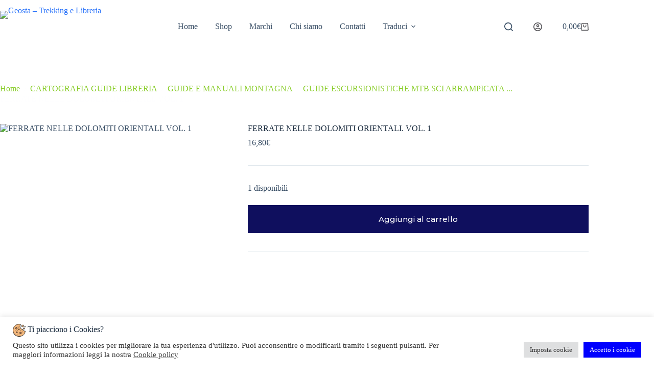

--- FILE ---
content_type: text/css
request_url: https://geosta.it/wp-content/uploads/custom-css-js/1135.css?v=3525
body_size: 420
content:
/******* Do not edit this file *******
Simple Custom CSS and JS - by Silkypress.com
Saved: Mar 25 2025 | 07:45:39 */
@media all and (max-width:998px){
  #sidebar{
    display:block !important;
  }
}


.variable-item-span-button{
    line-height: 14px;
    font-size: 13px;
}

.variationButtons {
    display: flex;
    row-gap: 20px;
}
.radioButton label{
    padding: 10px 15px;
    background-color: var(--theme-palette-color-1);
    color:#fff;
    border-radius:3px;
    margin-right: 5px;
}
.reset_variations {
    display: none !important;
}
input[type="radio"] {
    filter: hue-rotate(192deg) !important;
}
.woo-variation-items-wrapper:before {
    content: "Scegli almeno una variazione (obbligatorio)";
    font-size: 14px;
    color: #8a4949;
}

.cwginstock-subscribe-form .panel-primary>.panel-heading {
    color: #fff;
    background-color: #707070;
    border-color: #707070;
}
.chosen-container-multi .chosen-choices {
    border: 1px solid #eee !important;
}
.stock.in-stock{
	display:block;
}
.cwginstock-subscribe-form .panel-primary {
    border-color: #707070;
}
span.select2-dropdown.select2-dropdown--below {
    margin-top: -46px;
}

.disabled-result {
    display: none !important;
}
.woof_checkbox_count{
  display:none;
}
.woof_show_mobile_filter {
    text-align: center;
}
.woof_term_15,.woof_term_55  {
    display:none;
}
.woof_products_top_panel {
    z-index: 1
}
.woocommerce-ordering {
    z-index: 1;
}
.woof_show_filter_for_mobile.woof {
    margin-top: 100px;
    box-shadow: 9px 9px 50px 0px #00000045;
}
.woof .widget_price_filter .ui-slider .ui-slider-range {
    background-color: #cfcfcf;
}
[data-hover] .ct-image-container img {
    will-change: unset;
    transition: unset;
}
.woocommerce-variation-description {
    display: none;
}
@media all and (max-width:996px){
  .widget.widget-woof h2 {
    display: none !important;
}
}
@media (max-width: 689.98px){
  [data-products] {
    --shop-columns: repeat(2, minmax(0, 1fr));
}
